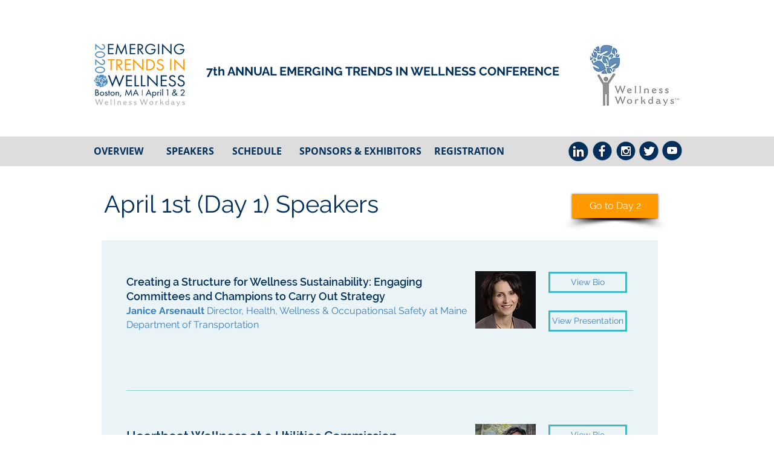

--- FILE ---
content_type: application/javascript
request_url: https://koi-3qnnaqftba.marketingautomation.services/koi?rf=&hn=www.wellnessworkdays.com&lg=en-US%40posix&sr=1280x720&cd=24&vr=2.4.1&se=1768550509052&ac=KOI-4BFM23V5FS&ts=1768550509&pt=NaN&pl=NaN&loc=https%3A%2F%2Fwww.wellnessworkdays.com%2Fwwconf2020-speakers-day1&tp=page&ti=Wellness%20Workdays%20%7C%202020%20Wellness%20Conference%20Speakers%20Day%201
body_size: -71
content:
window._ss.handleResponse({"isChatbotCapable":true,"trackingID":"202601|6969f06d64b5c274c70dbcdc","type":"page"});
